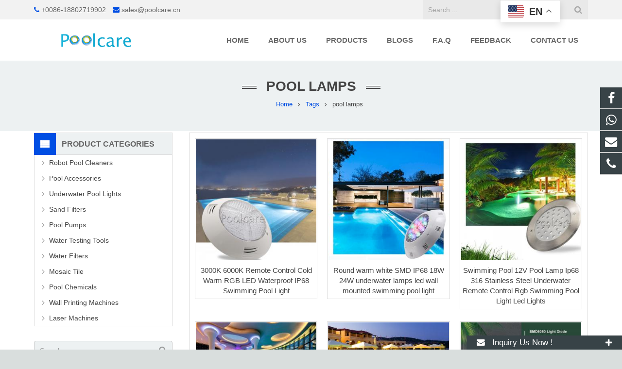

--- FILE ---
content_type: text/html; charset=utf-8
request_url: https://www.poolcare.cn/tags/pool+lamps.html
body_size: 11222
content:
<!DOCTYPE HTML>
<html lang="en">
<head>
<script charset="UTF-8" id="LA_COLLECT" src="//sdk.51.la/js-sdk-pro.min.js"></script>
<script>LA.init({id:"JyvAt4sGjktObPDj",ck:"JyvAt4sGjktObPDj"})</script>
<script language="JavaScript">
document.oncontextmenu=new Function("event.returnValue=false;");
document.onselectstart=new Function("event.returnValue=false;");
</script><meta charset="UTF-8">
<meta name="viewport" content="width=device-width, initial-scale=1, maximum-scale=1">
<title>pool lamps - Wuhan Aquaclear Technology Co.,Ltd.</title>
<meta name="keywords" content="pool lamps,Wuhan Aquaclear Technology Co.,Ltd." />
<meta name="description" content="pool lamps,Wuhan Aquaclear Technology Co.,Ltd." />
<link rel="shortcut icon" href="/Uploads/flash/649105dfe3994.ico" /><link rel="canonical" href="https://www.poolcare.cn/tags/pool+lamps.html" />
<link rel='stylesheet' id='us-base-css' href='/xiaoyucms/css/xiaoyuer.css' media='all' />

<script type="text/javascript">
			if (!/Android|webOS|iPhone|iPad|iPod|BlackBerry|IEMobile|Opera Mini/i.test(navigator.userAgent)) {
                var root = document.getElementsByTagName('html')[0] root.className += " no-touch";
            }
</script>

<style type="text/css" id="wp-custom-css">/* You can add your own CSS here. Click the help icon above to learn more. */ @media only screen and ( max-width: 768px ) { .extbkbox input, .extbkbox textarea{line-height: 2rem !important;height: 2rem !important; padding: 0 .8rem;} .extbkbox p{margin-bottom:1px !important;} }</style>

<!--首页Advatange变色-->
<style type="text/css" id="wp-custom-css">/* You can add your own CSS here. Click the help icon above to learn more. */ @media screen and (max-width: 767px) { td, th { padding: 2px !important;} } .homeadsun{padding:27px 37px;} .homeadsun:hover {background: #fff none repeat scroll 0 0;} .yb_conct{top:26% !important;}</style>
</head>
  
<body class="page-template-default page l-body header_hor header_inpos_top state_default" itemscope="itemscope" itemtype="https://schema.org/WebPage">
<div class="l-canvas sidebar_left type_wide titlebar_default">

<script charset="UTF-8" id="LA_COLLECT" src="//sdk.51.la/js-sdk-pro.min.js"></script>
<script>LA.init({id:"JyvAt4sGjktObPDj",ck:"JyvAt4sGjktObPDj"})</script><header class="l-header pos_fixed bg_solid shadow_thin" itemscope="itemscope" itemtype="https://schema.org/WPHeader">

<div class="l-subheader at_top">
<div class="l-subheader-h">
<div class="l-subheader-cell at_left">
<div class="w-html ush_html_2">
<div id="headeremail">
<p>
<i class="fa fa-phone"></i>
<a href="mailto:+0086-18802719902">+0086-18802719902</a>
<i class="fa fa-envelope"></i>
<a href="mailto:sales@poolcare.cn">sales@poolcare.cn</a></p>
</div>
</div>
</div>

<div class="l-subheader-cell at_center"></div>



<div class="l-subheader-cell at_right">
<div class="w-search layout_simple ush_search_1">
<div class="w-search-form">
<form class="w-search-form-h" autocomplete="off" action="/search/index.html" method="get">
<div class="w-search-form-field">
<input type="text" name="name" id="us_form_search_s" placeholder="Search ..." />
<span class="w-form-row-field-bar"></span>
</div>
<button class="w-search-form-btn" type="submit">
<span>Search</span></button>
<div class="w-search-close"></div>
</form>
</div>
<a class="w-search-open" href="javascript:void(0);"></a>
</div>
</div>
</div>
</div>

<div class="l-subheader at_middle">
<div class="l-subheader-h">
<div class="l-subheader-cell at_left">
<div class="w-img ush_image_1">
<div class="w-img-h">
<img class="for_default" data-original="/Uploads/flash/63e58ee80a67b.png" alt="Wuhan Aquaclear Technology Co.,Ltd." width="180" height="28"  />
</div>
</div>
</div>
<div class="l-subheader-cell at_center"></div>
<div class="l-subheader-cell at_right">
<nav class="w-nav type_desktop animation_height height_full ush_menu_1" itemscope="itemscope" itemtype="https://schema.org/SiteNavigationElement">
<a class="w-nav-control" href="javascript:void(0);"></a>
<ul class="w-nav-list level_1 hover_simple hidden">							
<style>
	.current-menu-item {
		border: 0px solid #00AB6C;
		background-color:#555555;
	}
</style>
<li class="menu-item menu-item-type-post_type menu-item-object-page page_item w-nav-item level_1 ">
	<a class="w-nav-anchor level_1  " href="/" title="Home"><span class="w-nav-title">Home</span><span class="w-nav-arrow"></span></a>
</li>
<li class="menu-item menu-item-type-post_type menu-item-object-page w-nav-item level_1 ">
			<a class="w-nav-anchor level_1" href=" /About-us.html" title="About us">
				<span class="w-nav-title">About us</span>
				<span class="w-nav-arrow"></span>
			</a>
		</li>

		
		<li class="menu-item menu-item-type-post_type menu-item-object-page menu-item-has-children w-nav-item level_1 ">
			<a class="w-nav-anchor level_1" href="/products.html" title="Products">
				<span class="w-nav-title">Products</span>
				<span class="w-nav-arrow"></span>
			</a>

			<ul class="w-nav-list level_2">

				<li class="menu-item menu-item-type-taxonomy menu-item-object-category w-nav-item level_2 ">
							<a class="w-nav-anchor level_2" href="/Robot-Pool-Cleaners.html" title="Robot Pool Cleaners">
								<span class="w-nav-title">Robot Pool Cleaners</span>
								<span class="w-nav-arrow"></span>
							</a>

												</li>							<li class="menu-item menu-item-type-taxonomy menu-item-object-category menu-item-has-children w-nav-item level_2 ">
								<a class="w-nav-anchor level_2" href="/Pool-accessories.html" title="Pool Accessories">
									<span class="w-nav-title">Pool Accessories</span>
									<span class="w-nav-arrow"></span>
								</a>

								<ul class="w-nav-list level_3">
									<li class="menu-item menu-item-type-taxonomy menu-item-object-category w-nav-item level_2 ">
											<a class="w-nav-anchor level_2" href="/Inflatable-swimming-pools.html" title="Inflatable swimming pools">
												<span class="w-nav-title">Inflatable swimming pools</span>
												<span class="w-nav-arrow"></span>
											</a>
										</li><li class="menu-item menu-item-type-taxonomy menu-item-object-category w-nav-item level_2 ">
											<a class="w-nav-anchor level_2" href="/Stainless-Steel-Pool-Ladders.html" title="Stainless Steel Pool Ladders">
												<span class="w-nav-title">Stainless Steel Pool Ladders</span>
												<span class="w-nav-arrow"></span>
											</a>
										</li><li class="menu-item menu-item-type-taxonomy menu-item-object-category w-nav-item level_2 ">
											<a class="w-nav-anchor level_2" href="/Pool-Brushes.html" title="Pool Brushes">
												<span class="w-nav-title">Pool Brushes</span>
												<span class="w-nav-arrow"></span>
											</a>
										</li><li class="menu-item menu-item-type-taxonomy menu-item-object-category w-nav-item level_2 ">
											<a class="w-nav-anchor level_2" href="/Floating-Chlorine-Tablet-Feeder.html" title="Floating Chlorine Tablet Feeder">
												<span class="w-nav-title">Floating Chlorine Tablet Feeder</span>
												<span class="w-nav-arrow"></span>
											</a>
										</li>								</ul>					</li><li class="menu-item menu-item-type-taxonomy menu-item-object-category w-nav-item level_2 ">
							<a class="w-nav-anchor level_2" href="/Pool-lamps.html" title="Underwater Pool Lights">
								<span class="w-nav-title">Underwater Pool Lights</span>
								<span class="w-nav-arrow"></span>
							</a>

												</li><li class="menu-item menu-item-type-taxonomy menu-item-object-category w-nav-item level_2 ">
							<a class="w-nav-anchor level_2" href="/Swimming-pool-pumps.html" title="Pool Pumps">
								<span class="w-nav-title">Pool Pumps</span>
								<span class="w-nav-arrow"></span>
							</a>

												</li><li class="menu-item menu-item-type-taxonomy menu-item-object-category w-nav-item level_2 ">
							<a class="w-nav-anchor level_2" href="/water-testing-strips.html" title="Water Testing Tools">
								<span class="w-nav-title">Water Testing Tools</span>
								<span class="w-nav-arrow"></span>
							</a>

												</li><li class="menu-item menu-item-type-taxonomy menu-item-object-category w-nav-item level_2 ">
							<a class="w-nav-anchor level_2" href="/Sand-filter.html" title="Sand Filters">
								<span class="w-nav-title">Sand Filters</span>
								<span class="w-nav-arrow"></span>
							</a>

												</li><li class="menu-item menu-item-type-taxonomy menu-item-object-category w-nav-item level_2 ">
							<a class="w-nav-anchor level_2" href="/Water-Filter.html" title="Water Filters">
								<span class="w-nav-title">Water Filters</span>
								<span class="w-nav-arrow"></span>
							</a>

												</li><li class="menu-item menu-item-type-taxonomy menu-item-object-category w-nav-item level_2 ">
							<a class="w-nav-anchor level_2" href="/Mosaic-Tile.html" title="Mosaic Tile">
								<span class="w-nav-title">Mosaic Tile</span>
								<span class="w-nav-arrow"></span>
							</a>

												</li>							<li class="menu-item menu-item-type-taxonomy menu-item-object-category menu-item-has-children w-nav-item level_2 ">
								<a class="w-nav-anchor level_2" href="/Pool-chemicals.html" title="Pool Chemicals">
									<span class="w-nav-title">Pool Chemicals</span>
									<span class="w-nav-arrow"></span>
								</a>

								<ul class="w-nav-list level_3">
									<li class="menu-item menu-item-type-taxonomy menu-item-object-category w-nav-item level_2 ">
											<a class="w-nav-anchor level_2" href="/Algaecide.html" title="Algaecide">
												<span class="w-nav-title">Algaecide</span>
												<span class="w-nav-arrow"></span>
											</a>
										</li><li class="menu-item menu-item-type-taxonomy menu-item-object-category w-nav-item level_2 ">
											<a class="w-nav-anchor level_2" href="/Flocculant.html" title="Flocculant">
												<span class="w-nav-title">Flocculant</span>
												<span class="w-nav-arrow"></span>
											</a>
										</li>								</ul>					</li><li class="menu-item menu-item-type-taxonomy menu-item-object-category w-nav-item level_2 ">
							<a class="w-nav-anchor level_2" href="/Wall-Printing-Machines.html" title="Wall Printing Machines">
								<span class="w-nav-title">Wall Printing Machines</span>
								<span class="w-nav-arrow"></span>
							</a>

												</li><li class="menu-item menu-item-type-taxonomy menu-item-object-category w-nav-item level_2 ">
							<a class="w-nav-anchor level_2" href="/Laser-Machines-and-Accessories.html" title="Laser Machines">
								<span class="w-nav-title">Laser Machines</span>
								<span class="w-nav-arrow"></span>
							</a>

												</li>			</ul>
			</li>
		<li class="menu-item menu-item-type-post_type menu-item-object-page menu-item-has-children w-nav-item level_1 ">
			<a class="w-nav-anchor level_1" href="/News.html" title="Blogs">
				<span class="w-nav-title">Blogs</span>
				<span class="w-nav-arrow"></span>
			</a>

			<ul class="w-nav-list level_2">

				<li class="menu-item menu-item-type-taxonomy menu-item-object-category w-nav-item level_2 ">
							<a class="w-nav-anchor level_2" href="/Company-news.html" title="Company news">
								<span class="w-nav-title">Company news</span>
								<span class="w-nav-arrow"></span>
							</a>

												</li><li class="menu-item menu-item-type-taxonomy menu-item-object-category w-nav-item level_2 ">
							<a class="w-nav-anchor level_2" href="/Industry-news.html" title="Industry-news">
								<span class="w-nav-title">Industry-news</span>
								<span class="w-nav-arrow"></span>
							</a>

												</li>			</ul>
			</li><li class="menu-item menu-item-type-post_type menu-item-object-page w-nav-item level_1 ">
			<a class="w-nav-anchor level_1" href="/Faq.html" title="F.A.Q">
				<span class="w-nav-title">F.A.Q</span>
				<span class="w-nav-arrow"></span>
			</a>
		</li>

		<li class="menu-item menu-item-type-post_type menu-item-object-page w-nav-item level_1 ">
			<a class="w-nav-anchor level_1" href="/ToFeedback/" title="Feedback">
				<span class="w-nav-title">Feedback</span>
				<span class="w-nav-arrow"></span>
			</a>
		</li>

		<li class="menu-item menu-item-type-post_type menu-item-object-page w-nav-item level_1 ">
			<a class="w-nav-anchor level_1" href="/Contact-us.html" title="Contact us">
				<span class="w-nav-title">Contact us</span>
				<span class="w-nav-arrow"></span>
			</a>
		</li>

		 
</ul>
<div class="w-nav-options hidden" onclick='return {&quot;mobileWidth&quot;:900,&quot;mobileBehavior&quot;:1}'></div>
</nav>

</div>
</div>
</div>
<div class="l-subheader at_bottom">
<div class="l-subheader-h">
<div class="l-subheader-cell at_left"></div>
<div class="l-subheader-cell at_center"></div>
<div class="l-subheader-cell at_right"></div>
</div>
</div>
<div class="l-subheader for_hidden hidden"></div>
</header>
<div class="l-titlebar size_large color_alternate">
<div class="l-titlebar-h">
<div class="l-titlebar-content">
<h1 itemprop="headline">pool lamps</h1></div>
<div class="g-breadcrumbs">

<ol itemscope itemtype="http://schema.org/BreadcrumbList">
  <li itemprop="itemListElement" itemscope
      itemtype="http://schema.org/ListItem">
    <a itemprop="item" href="/">
    <span itemprop="name">Home</span></a>
    <meta itemprop="position" content="1" />
  </li>
<span class="g-breadcrumbs-separator"></span>
  <li itemprop="itemListElement" itemscope
      itemtype="http://schema.org/ListItem">
    <a itemprop="item" href="/tags/">
    <span itemprop="name">Tags</span></a>
    <meta itemprop="position" content="2" />
  </li>
<span class="g-breadcrumbs-separator"></span>
  <li itemprop="itemListElement" itemscope
      itemtype="http://schema.org/ListItem">
    <span itemprop="name">pool lamps</span>
    <meta itemprop="position" content="3" />
  </li>
</ol>

</div>
</div>
</div>
<div class="l-main">
<div class="l-main-h i-cf">
<main class="l-content" itemprop="mainContentOfPage">
<section class="l-section">

<div class="l-section-h i-cf">
<div class="w-blog layout_classic type_grid cols_3" itemscope="itemscope" itemtype="https://schema.org/Blog">
<div class="w-blog-preloader">

<div class="g-preloader type_1"></div>

</div>

<div class="w-blog-list">
    <article class="w-blog-post a-big-class a-small-class-one post-47 post type-post status-publish format-standard has-post-thumbnail hentry category-a-big-class category-a-small-class-one tag-four-images" data-id="47" data-categories="a-big-class,a-small-class-one">

        <div class="w-blog-post-h animate_fade d0 animate_start">

          <div class="w-blog-post-preview">

            <a href="/3000K-6000K-Remote-Control-Cold-Warm-RGB-LED-Waterproof-IP68-Swimming-Pool-Light-p.html" title="3000K 6000K Remote Control Cold Warm RGB LED Waterproof IP68 Swimming Pool Light">

            <img width="700" height="700" data-original="/Uploads/pro/Waterproof-RGB-LED-Swimming-Pool-Light.57.1.jpg" alt="3000K 6000K Remote Control Cold Warm RGB LED Waterproof IP68 Swimming Pool Light" class="attachment-post-thumbnail size-post-thumbnail wp-post-image">

            <div class="ovrlyT"></div>

            <div class="ovrlyB"></div>

            </a>

            <div class="buttons">

            <a href="/3000K-6000K-Remote-Control-Cold-Warm-RGB-LED-Waterproof-IP68-Swimming-Pool-Light-p.html" title="3000K 6000K Remote Control Cold Warm RGB LED Waterproof IP68 Swimming Pool Light" class="fa fa-link"></a>

            </div>

          </div>

          <div class="w-blog-post-body">

          <h2 class="w-blog-post-title">

          <a class="entry-title" rel="bookmark" href="/3000K-6000K-Remote-Control-Cold-Warm-RGB-LED-Waterproof-IP68-Swimming-Pool-Light-p.html" title="3000K 6000K Remote Control Cold Warm RGB LED Waterproof IP68 Swimming Pool Light">3000K 6000K Remote Control Cold Warm RGB LED Waterproof IP68 Swimming Pool Light</a></h2>

          </div>

        </div>
      </article><article class="w-blog-post a-big-class a-small-class-one post-47 post type-post status-publish format-standard has-post-thumbnail hentry category-a-big-class category-a-small-class-one tag-four-images" data-id="47" data-categories="a-big-class,a-small-class-one">

        <div class="w-blog-post-h animate_fade d0 animate_start">

          <div class="w-blog-post-preview">

            <a href="/Round-warm-white-SMD-IP68-18W-24W-underwater-lamps-led-wall-mounted-swimming-pool-light-p.html" title="Round warm white SMD IP68 18W 24W underwater lamps led wall mounted swimming pool light">

            <img width="700" height="700" data-original="/Uploads/pro/Waterproof-SMD-LED-Swimming-Pool-Light.56.1.jpg" alt="Round warm white SMD IP68 18W 24W underwater lamps led wall mounted swimming pool light" class="attachment-post-thumbnail size-post-thumbnail wp-post-image">

            <div class="ovrlyT"></div>

            <div class="ovrlyB"></div>

            </a>

            <div class="buttons">

            <a href="/Round-warm-white-SMD-IP68-18W-24W-underwater-lamps-led-wall-mounted-swimming-pool-light-p.html" title="Round warm white SMD IP68 18W 24W underwater lamps led wall mounted swimming pool light" class="fa fa-link"></a>

            </div>

          </div>

          <div class="w-blog-post-body">

          <h2 class="w-blog-post-title">

          <a class="entry-title" rel="bookmark" href="/Round-warm-white-SMD-IP68-18W-24W-underwater-lamps-led-wall-mounted-swimming-pool-light-p.html" title="Round warm white SMD IP68 18W 24W underwater lamps led wall mounted swimming pool light">Round warm white SMD IP68 18W 24W underwater lamps led wall mounted swimming pool light</a></h2>

          </div>

        </div>
      </article><article class="w-blog-post a-big-class a-small-class-one post-47 post type-post status-publish format-standard has-post-thumbnail hentry category-a-big-class category-a-small-class-one tag-four-images" data-id="47" data-categories="a-big-class,a-small-class-one">

        <div class="w-blog-post-h animate_fade d0 animate_start">

          <div class="w-blog-post-preview">

            <a href="/316-Stainless-Steel-Underwater-Remote-Control-Pool-Lamp-p.html" title="Swimming Pool 12V Pool Lamp Ip68 316 Stainless Steel Underwater Remote Control Rgb Swimming Pool Light Led Lights">

            <img width="700" height="700" data-original="/Uploads/pro/316-Stainless-Steel-LED-Swimming-Pool-Light.50.1.jpg" alt="Swimming Pool 12V Pool Lamp Ip68 316 Stainless Steel Underwater Remote Control Rgb Swimming Pool Light Led Lights" class="attachment-post-thumbnail size-post-thumbnail wp-post-image">

            <div class="ovrlyT"></div>

            <div class="ovrlyB"></div>

            </a>

            <div class="buttons">

            <a href="/316-Stainless-Steel-Underwater-Remote-Control-Pool-Lamp-p.html" title="Swimming Pool 12V Pool Lamp Ip68 316 Stainless Steel Underwater Remote Control Rgb Swimming Pool Light Led Lights" class="fa fa-link"></a>

            </div>

          </div>

          <div class="w-blog-post-body">

          <h2 class="w-blog-post-title">

          <a class="entry-title" rel="bookmark" href="/316-Stainless-Steel-Underwater-Remote-Control-Pool-Lamp-p.html" title="Swimming Pool 12V Pool Lamp Ip68 316 Stainless Steel Underwater Remote Control Rgb Swimming Pool Light Led Lights">Swimming Pool 12V Pool Lamp Ip68 316 Stainless Steel Underwater Remote Control Rgb Swimming Pool Light Led Lights</a></h2>

          </div>

        </div>
      </article><article class="w-blog-post a-big-class a-small-class-one post-47 post type-post status-publish format-standard has-post-thumbnail hentry category-a-big-class category-a-small-class-one tag-four-images" data-id="47" data-categories="a-big-class,a-small-class-one">

        <div class="w-blog-post-h animate_fade d0 animate_start">

          <div class="w-blog-post-preview">

            <a href="/Water-proof-pool-light-p.html" title="ABS material IP68 waterproof 24w swimming pool lighting decorative RGB led pool lamps">

            <img width="700" height="700" data-original="/Uploads/pro/Waterproof-LED-Swimming-Pool-Light.48.1.jpg" alt="ABS material IP68 waterproof 24w swimming pool lighting decorative RGB led pool lamps" class="attachment-post-thumbnail size-post-thumbnail wp-post-image">

            <div class="ovrlyT"></div>

            <div class="ovrlyB"></div>

            </a>

            <div class="buttons">

            <a href="/Water-proof-pool-light-p.html" title="ABS material IP68 waterproof 24w swimming pool lighting decorative RGB led pool lamps" class="fa fa-link"></a>

            </div>

          </div>

          <div class="w-blog-post-body">

          <h2 class="w-blog-post-title">

          <a class="entry-title" rel="bookmark" href="/Water-proof-pool-light-p.html" title="ABS material IP68 waterproof 24w swimming pool lighting decorative RGB led pool lamps">ABS material IP68 waterproof 24w swimming pool lighting decorative RGB led pool lamps</a></h2>

          </div>

        </div>
      </article><article class="w-blog-post a-big-class a-small-class-one post-47 post type-post status-publish format-standard has-post-thumbnail hentry category-a-big-class category-a-small-class-one tag-four-images" data-id="47" data-categories="a-big-class,a-small-class-one">

        <div class="w-blog-post-h animate_fade d0 animate_start">

          <div class="w-blog-post-preview">

            <a href="/Waterproof-LED-Swimming-Pool-Light-p.html" title="High Power Waterproof LED Underwater Swimming Pool Lights">

            <img width="700" height="700" data-original="/Uploads/pro/Waterproof-LED-Swimming-Pool-Light.26.1.jpg" alt="High Power Waterproof LED Underwater Swimming Pool Lights" class="attachment-post-thumbnail size-post-thumbnail wp-post-image">

            <div class="ovrlyT"></div>

            <div class="ovrlyB"></div>

            </a>

            <div class="buttons">

            <a href="/Waterproof-LED-Swimming-Pool-Light-p.html" title="High Power Waterproof LED Underwater Swimming Pool Lights" class="fa fa-link"></a>

            </div>

          </div>

          <div class="w-blog-post-body">

          <h2 class="w-blog-post-title">

          <a class="entry-title" rel="bookmark" href="/Waterproof-LED-Swimming-Pool-Light-p.html" title="High Power Waterproof LED Underwater Swimming Pool Lights">High Power Waterproof LED Underwater Swimming Pool Lights</a></h2>

          </div>

        </div>
      </article><article class="w-blog-post a-big-class a-small-class-one post-47 post type-post status-publish format-standard has-post-thumbnail hentry category-a-big-class category-a-small-class-one tag-four-images" data-id="47" data-categories="a-big-class,a-small-class-one">

        <div class="w-blog-post-h animate_fade d0 animate_start">

          <div class="w-blog-post-preview">

            <a href="/12Volt-Input-IP68-waterproof-Underwater-Swimming-pool-led-lights-p.html" title="12Volt Input IP68 waterproof Underwater Swimming pool led lights">

            <img width="700" height="700" data-original="/Uploads/pro/Waterproof-LED-Swimming-Pool-Light.37.1.jpg" alt="12Volt Input IP68 waterproof Underwater Swimming pool led lights" class="attachment-post-thumbnail size-post-thumbnail wp-post-image">

            <div class="ovrlyT"></div>

            <div class="ovrlyB"></div>

            </a>

            <div class="buttons">

            <a href="/12Volt-Input-IP68-waterproof-Underwater-Swimming-pool-led-lights-p.html" title="12Volt Input IP68 waterproof Underwater Swimming pool led lights" class="fa fa-link"></a>

            </div>

          </div>

          <div class="w-blog-post-body">

          <h2 class="w-blog-post-title">

          <a class="entry-title" rel="bookmark" href="/12Volt-Input-IP68-waterproof-Underwater-Swimming-pool-led-lights-p.html" title="12Volt Input IP68 waterproof Underwater Swimming pool led lights">12Volt Input IP68 waterproof Underwater Swimming pool led lights</a></h2>

          </div>

        </div>
      </article>  </div>

<div class="g-pagination">

<nav class="navigation pagination" role="navigation">

<div class="nav-links">

          

</div>

</nav>

</div> 

</div>

</div>

</section>
</main>
<aside class="l-sidebar at_left default_sidebar" itemscope="itemscope" itemtype="https://schema.org/WPSideBar">
<div id="categories-2" class="widget widget_categories">
<h3 class="widgettitle">Product Categories</h3>
<ul>
	<!--//没有分类<li class="cat-item">
		<ul class="children">-->
						<li class="cat-item">			<a href="/Robot-Pool-Cleaners.html">Robot Pool Cleaners</a>
					</li>				<li class="cat-item">			<a href="/Pool-accessories.html">Pool Accessories</a>
			<ul class="children">
										<li class="cat-item">							<a href="/Inflatable-swimming-pools.html">Inflatable swimming pools</a>
						</li>						<li class="cat-item">							<a href="/Stainless-Steel-Pool-Ladders.html">Stainless Steel Pool Ladders</a>
						</li>						<li class="cat-item">							<a href="/Pool-Brushes.html">Pool Brushes</a>
						</li>						<li class="cat-item">							<a href="/Floating-Chlorine-Tablet-Feeder.html">Floating Chlorine Tablet Feeder</a>
						</li>			</ul>		</li>				<li class="cat-item">			<a href="/Pool-lamps.html">Underwater Pool Lights</a>
					</li>				<li class="cat-item">			<a href="/Sand-filter.html">Sand Filters</a>
					</li>				<li class="cat-item">			<a href="/Swimming-pool-pumps.html">Pool Pumps</a>
					</li>				<li class="cat-item">			<a href="/water-testing-strips.html">Water Testing Tools</a>
					</li>				<li class="cat-item">			<a href="/Water-Filter.html">Water Filters</a>
					</li>				<li class="cat-item">			<a href="/Mosaic-Tile.html">Mosaic Tile</a>
					</li>				<li class="cat-item">			<a href="/Pool-chemicals.html">Pool Chemicals</a>
			<ul class="children">
										<li class="cat-item">							<a href="/Algaecide.html">Algaecide</a>
						</li>						<li class="cat-item">							<a href="/Flocculant.html">Flocculant</a>
						</li>			</ul>		</li>				<li class="cat-item">			<a href="/Wall-Printing-Machines.html">Wall Printing Machines</a>
					</li>				<li class="cat-item">			<a href="/Laser-Machines-and-Accessories.html">Laser Machines</a>
					</li>		<!--//没有分类</ul>
	//没有分类</li>--></ul>
</div>

<div id="search-2" class="widget widget_search">
<div class="w-form for_search" id="us_form_1">
<form class="w-form-h" autocomplete="off" action="/search/index.html" method="get">
<div class="w-form-row for_s">
<div class="w-form-row-label">
<label for="us_form_1_s"></label>
</div>
<div class="w-form-row-field">
<input type="text" name="name" id="us_form_1_s" value="" placeholder="Search ..." />
<span class="w-form-row-field-bar"></span>
</div>
<div class="w-form-row-state"></div>
</div>
<div class="w-form-row for_submit">
<div class="w-form-row-field">
<button class="w-btn" type="submit">
<span class="g-preloader type_1"></span>
<span class="w-btn-label">Search</span></button>
</div>
</div>
<div class="w-form-message"></div>
</form>
</div>
</div>
<div id="tag_cloud-2" class="widget widget_tag_cloud">
<h3 class="widgettitle">Links</h3>
<div class="tagcloud">
<a href="www.aliexpress.com/store/1102681535" target="_blank" >Poolcare Online Store</a><a href="https://www.aquaclear.com.cn/" target="_blank" >Pool Chemicals</a><a href="https://www.poolcare.cn/products.html" target="_blank" >Products</a><a href="https://www.poolcare.cn/ToFeedback/" target="_blank" >Inquiry</a></div> 
</div>

<div id="text-3" class="widget widget_text">
<div class="textwidget">
<div class="sidebaremg">
</div>
</div>
</div>
</aside>
</div>
</div>
</div>
<!--底部-->
<footer class="l-footer layout_compact" itemscope="itemscope" itemtype="https://schema.org/WPFooter">
<section class="l-section wpb_row height_small color_footer-top">
<div class="l-section-h i-cf">
<div class="g-cols type_default valign_top">
<div class="vc_col-sm-3 wpb_column vc_column_container animate_afb d0">
<div class="vc_column-inner">
<div class="wpb_wrapper">
<div class="wpb_text_column ">
<div class="wpb_wrapper">
<h4><span class="colored">Latest</span>Post</h4>
<ul style="margin:0px;" class="postsunlons">
<li style="padding:4px 0 0 0;">
<div class="imgsunpost">
<a href=" /How-to-choose-a-swimming-pool-water-pump-n.html" title="How to choose a swimming pool water pump?">
                        <img class="lazy" data-original="/Uploads/news/644b27115fb72.jpg" alt="How to choose a swimming pool water pump?">
						

</a>
</div>
<div class="infosunpost">
<div style="font-weight: 300; font-size: 14px; color: #444; margin:-4px 0 0 0;">
<a href="/How-to-choose-a-swimming-pool-water-pump-n.html" title="How to choose a swimming pool water pump?">How to choose a swimming pool water pump</a></div>
<time class="sunlonsdate">2023-04-28</time></div>
<div class="clear"></div>
</li><li style="padding:4px 0 0 0;">
<div class="imgsunpost">
<a href="/water-quality-testing-tools-n.html" title="Instructions of commonly used water quality testing tools">
                        <img class="lazy" data-original="/Uploads/news/643372ba48032.jpg" alt="Instructions of commonly used water quality testing tools">
						

</a>
</div>
<div class="infosunpost">
<div style="font-weight: 300; font-size: 14px; color: #444; margin:-4px 0 0 0;">
<a href="/water-quality-testing-tools-n.html" title="Instructions of commonly used water quality testing tools">Instructions of commonly used water qual</a></div>
<time class="sunlonsdate">2023-04-10</time></div>
<div class="clear"></div>
</li><li style="padding:4px 0 0 0;">
<div class="imgsunpost">
<a href="/How-to-use-the-pool-chemical-dispenser-n.html" title="How to use the Pool Chlorine Feeder?">
                        <img class="lazy" data-original="/Uploads/news/64225bda7df3f.jpg" alt="How to use the Pool Chlorine Feeder?">
						

</a>
</div>
<div class="infosunpost">
<div style="font-weight: 300; font-size: 14px; color: #444; margin:-4px 0 0 0;">
<a href="/How-to-use-the-pool-chemical-dispenser-n.html" title="How to use the Pool Chlorine Feeder?">How to use the Pool Chlorine Feeder?</a></div>
<time class="sunlonsdate">2023-03-28</time></div>
<div class="clear"></div>
</li>     
</ul>
</div>
</div>
</div>
</div>
</div>
<div class="vc_col-sm-3 wpb_column vc_column_container animate_afb d1">
<div class="vc_column-inner">
<div class="wpb_wrapper">
<div class="wpb_text_column ">
<div class="wpb_wrapper">
<h4>Feedback</h4>
</div>
</div>
<script>function checkInquiryc(){if (document.Inquiryc.name.value==''){alert('Please put the name!');document.Inquiryc.name.focus
         return false}if (document.Inquiryc.email.value==''){alert('Please put the email address!');document.Inquiryc.email.focus
         return false}var Mail = document.Inquiryc.email.value;if(Mail.indexOf('@',0) == -1 || Mail.indexOf('.',0) == -1){alert('Please put the correct e-mail address！');document.Inquiryc.email.focus();return false}}</script> 
<form action="/?m=Feedbacks&amp;a=check2" method="post" id="ryansa_contact_formsunlons" onSubmit="return checkInquiryc();" name="Inquiryc" >
<input type="text" style="height: 40px; max-width:95%; background-color: #f1f1f1; color: #444; margin-bottom:8px;" name="name" placeholder="*Name"  />
<input type="email" style="height: 40px; max-width:95%; background-color: #f1f1f1; color: #444; margin-bottom:8px;" name="email" placeholder="*Email" />
<input type="text" style="height: 40px; max-width:95%; background-color: #f1f1f1; color: #444; margin-bottom:8px;" name="tel" placeholder="*tel" />
<textarea style="height: 90px; max-width:95%; background-color: #f1f1f1; color: #444; margin-bottom:8px;" name="contents" placeholder="*Message" ></textarea>
<input type="submit" id="subjectsun" value="Submit" />
<!--<button class="btn btn-danger page-btn" type="submit" name="button" value="Send" style="">Send</button>-->
</form>
</div>
</div>
</div>
<div class="vc_col-sm-3 wpb_column vc_column_container animate_afb d1">
<div class="vc_column-inner">
<div class="wpb_wrapper">
<div class="wpb_text_column ">
<div class="wpb_wrapper">
<h4>Contact Us</h4>
<p><i class="fa fa-whatsapp"></i>
<a href="whatsapp://send?text=Hello&phone=+86 188 0271 9902&abid=+86 188 0271 9902" target="_blank" rel="nofollow"> +86 188 0271 9902</a></p><p><i class="fa fa-phone"></i> <a href="tel:+0086-18802719902" target="_blank" rel="nofollow">+0086-18802719902</a></p><p><i class="fa fa-envelope"></i>
<a href="mailto:sales@poolcare.cn" target="_blank" rel="nofollow">sales@poolcare.cn</a></p><p><i class="fa fa-map-marker"></i> Liming Mechanical and Electrical Industrial Park, Canglongdao Island Office, Jiangxia District, Wuhan, China P.R.430200</p></div>
</div>
</div>
</div>
</div>
<div class="vc_col-sm-3 wpb_column vc_column_container animate_afb d2">
<div class="vc_column-inner">
<div class="wpb_wrapper">
<div class="wpb_text_column ">
<div class="wpb_wrapper">
<h4>MOBILE WEBSITE</h4>
<div class="footerrq">
<p>
<img data-original="/Uploads/flash/63f6c837572fa.png" alt="" width="280" height="280" class="alignnone size-full wp-image-243" /></p>
</div>
</div>
</div>
</div>
</div>
</div>
</div>
</div>

</section>
<section class="l-section wpb_row height_small color_footer-bottom"><div class="l-section-h i-cf"><div class="g-cols type_default valign_top"><div class="vc_col-sm-12 wpb_column vc_column_container"><div class="vc_column-inner"><div class="wpb_wrapper"><div class="wpb_text_column "><div class="wpb_wrapper"><div style="text-align: center;"><p>Copyright © 2013-2023 Wuhan AquaClear Technology Co.,Ltd All Rights Reserved. <script charset="UTF-8" id="LA_COLLECT" src="//sdk.51.la/js-sdk-pro.min.js"></script>
<script>LA.init({id:"JyvAt4sGjktObPDj",ck:"JyvAt4sGjktObPDj"})</script></p></div></div></div></div></div></div></div></div></section>

<style>
body,ul,li,span,th,td{
	margin: 0 auto;
	padding: 0;
	border: 0;
	outline: 0
}

.mobi-bar {
	width: 100%;
	font-size: 1em;
	text-align: center;
	background: #222;
	display: none;
	overflow: hidden;
	position: fixed;
	bottom: 0;
	left: 0;
	z-index: 9999
}

.mobi-bar li {
	width: 25%;
	display: table-cell
}

.mobi-bar li span {
	font-style: normal;
	display: block;
	clear: both
}

.mobi-bar li a {
	padding: 5px 0 0;
	border-left: 1px solid #2a2a2a;
	border-right: 1px solid #111;
	color: #eee;
	display: block
}

.mobi-bar li a:active,.mobi-bar li a:hover {
	background-color: #222;
	text-decoration: none
}

.mobi-bar li:first-child a {
	border-left: 0
}

.mobi-bar li:last-child a {
	border-right: 0
}

@media only screen and (max-width:768px) {
	.mobi-bar {
		display: table;
		text-align: center
	}
}

</style>
<ul class="mobi-bar">
<li>
<a href="skype:?chat" target="_blank" rel="nofollow">

<svg t="1580969605692" class="icon" viewBox="0 0 1024 1024" version="1.1" xmlns="http://www.w3.org/2000/svg" p-id="13487" width="20" height="20"><path d="M936.8 588.114286c4.685714-25.714286 7.2-52 7.2-78.285715 0-58.285714-11.428571-114.857143-33.942857-168-21.714286-51.428571-52.914286-97.6-92.571429-137.257142a429.474286 429.474286 0 0 0-137.257143-92.457143c-53.257143-22.514286-109.714286-33.942857-168-33.942857-27.428571 0-54.971429 2.628571-81.714285 7.771428A257.257143 257.257143 0 0 0 310.4 56c-68.228571 0-132.457143 26.628571-180.685714 74.857143A254 254 0 0 0 54.857143 311.542857c0 43.428571 11.2 86.171429 32.114286 123.885714-4.228571 24.457143-6.514286 49.485714-6.514286 74.4 0 58.285714 11.428571 114.857143 33.942857 168 21.714286 51.428571 52.8 97.6 92.457143 137.257143 39.657143 39.657143 85.828571 70.742857 137.257143 92.457143 53.257143 22.514286 109.714286 33.942857 168 33.942857 25.371429 0 50.742857-2.285714 75.657143-6.742857 38.285714 21.6 81.485714 33.142857 125.714285 33.142857 68.228571 0 132.457143-26.514286 180.685715-74.857143 48.342857-48.228571 74.857143-112.457143 74.857142-180.685714 0.114286-43.428571-11.085714-86.285714-32.228571-124.228571z m-422.857143 186.171428c-153.371429 0-221.942857-75.428571-221.942857-131.885714 0-29.028571 21.371429-49.257143 50.857143-49.257143 65.6 0 48.685714 94.285714 171.085714 94.285714 62.742857 0 97.371429-34.057143 97.371429-68.914285 0-20.914286-10.285714-44.228571-51.657143-54.4l-136.457143-34.057143c-109.828571-27.542857-129.828571-86.971429-129.828571-142.742857 0-115.885714 109.142857-159.428571 211.657142-159.428572 94.4 0 205.714286 52.228571 205.714286 121.714286 0 29.828571-25.828571 47.085714-55.314286 47.085714-56 0-45.714286-77.485714-158.514285-77.485714-56 0-86.971429 25.371429-86.971429 61.6s44.228571 47.771429 82.628572 56.571429l101.028571 22.4c110.628571 24.685714 138.628571 89.257143 138.628571 150.057142 0 94.057143-72.342857 164.457143-218.285714 164.457143z" p-id="13488" fill="#ffffff"></path></svg>
<span>Skype.</span></a>
</li>

<li>
<a href="mailto:sales@poolcare.cn" target="_blank" rel="nofollow">
<svg t="1580968004800" class="icon" viewBox="0 0 1365 1024" version="1.1" xmlns="http://www.w3.org/2000/svg" p-id="10901" width="20" height="20"><path d="M1359.35 962.136l-408.149-474.71 408.625-423.363c2.912 8.736 4.933 17.888 4.933 27.515v841.616c0 10.163-2.199 19.79-5.408 28.942zM817.727 483.564L682.41 589.524l-134.9-105.722-68.521-53.604L67.926 4.933C76.424 2.496 85.219 0.773 94.49 0.773h1175.957c9.27 0 18.007 1.723 26.505 4.16L886.128 429.9l-68.402 53.663zM5.586 962.136a85.635 85.635 0 0 1-5.408-28.942V91.578c0-9.627 2.02-18.779 4.933-27.515l408.863 423.542L5.586 962.135zM682.41 697.92L882.74 541.03l413.142 479.107a94.728 94.728 0 0 1-25.435 3.863H94.49c-8.855 0-17.293-1.605-25.435-3.803l413.38-478.929L682.409 697.92z" p-id="10902" fill="#ffffff"></path></svg>
<span>E-mail</span></a>
</li>

<li>
<a href="https://api.whatsapp.com/send?phone=+86 188 0271 9902" target="_blank" rel="nofollow">
<svg t="1580968043481" class="icon" viewBox="0 0 1024 1024" version="1.1" xmlns="http://www.w3.org/2000/svg" p-id="11738" width="20" height="20"><path d="M511.872427 0h0.256C794.45376 0 1024.000427 229.674667 1024.000427 512s-229.589333 512-511.872 512c-104.106667 0-200.704-31.018667-281.6-84.565333L33.707093 1002.325333l63.786667-190.250666A508.245333 508.245333 0 0 1 0.000427 512C0.000427 229.674667 229.58976 0 511.872427 0zM365.39776 281.429333c-9.770667-23.338667-17.194667-24.234667-32-24.832A285.525333 285.525333 0 0 0 316.50176 256c-19.285333 0-39.424 5.632-51.626667 18.048C250.155093 289.109333 213.33376 324.266667 213.33376 396.501333c0 72.149333 52.778667 141.952 59.861333 151.722667 7.424 9.728 102.912 160 251.093334 221.226667 115.925333 47.914667 150.314667 43.477333 176.725333 37.845333 38.528-8.277333 86.826667-36.693333 98.986667-70.954667 12.16-34.346667 12.16-63.616 8.618666-69.845333-3.584-6.186667-13.354667-9.728-28.16-17.152-14.848-7.381333-86.869333-42.88-100.522666-47.616-13.354667-4.992-26.069333-3.242667-36.138667 10.965333-14.250667 19.797333-28.16 39.936-39.466667 52.053334-8.874667 9.472-23.424 10.666667-35.541333 5.632-16.298667-6.826667-61.952-22.784-118.314667-72.789334-43.562667-38.741333-73.216-86.954667-81.792-101.418666-8.618667-14.805333-0.896-23.381333 5.930667-31.36 7.381333-9.173333 14.506667-15.658667 21.930667-24.234667 7.424-8.576 11.52-13.013333 16.298666-23.082667 5.034667-9.770667 1.493333-19.84-2.090666-27.221333-3.541333-7.381333-33.194667-79.573333-45.354667-108.8z" fill="#ffffff" p-id="11739"></path></svg>
<span>Whatsapp</span></a>
</li>
<li>
<a href="/ToInquiry/" target="_blank" rel="nofollow">
<svg t="1580968083638" class="icon" viewBox="0 0 1024 1024" version="1.1" xmlns="http://www.w3.org/2000/svg" p-id="12649" width="20" height="20"><path d="M800.941 406.572a363.67 363.67 0 0 1-2.763 25.749C776.735 580.909 658.932 688.77 518.094 688.77H472.22l-8.406 8.764c31.631 58.692 90.435 97.028 156.53 97.028h45.593l90.226 94.185a30.17 30.17 0 0 0 21.808 9.327c3.777 0 7.586-0.71 11.257-2.186 11.43-4.57 18.909-15.668 18.909-27.981v-76.995c83.988-17.422 146.168-96.328 146.168-191.625 0-97.472-66.654-178.233-153.365-192.715z" fill="#ffffff" p-id="12650"></path><path d="M755.185 426.126c2.1-14.6 3.112-27.722 3.112-40.17 0-142.983-107.756-259.337-240.202-259.337h-207.53c-132.46 0-240.221 116.354-240.221 259.338 0 128.374 84.829 234.279 198.528 255.466v109.324a35.16 35.16 0 0 0 22.053 32.62c4.262 1.699 8.685 2.546 13.072 2.546 9.436 0 18.65-3.803 25.412-10.857l124.25-129.748h64.436c119.042 0.001 218.742-92.174 237.09-219.182zM243.792 305.801h337.615c9.438 0 17.13 8.124 17.13 18.106 0 9.986-7.692 18.096-17.13 18.096H243.792c-9.455 0-17.139-8.11-17.139-18.096 0-9.982 7.683-18.106 17.139-18.106z m202.705 167.99H243.792c-9.455 0-17.139-8.105-17.139-18.075 0-10.007 7.684-18.13 17.139-18.13h202.705c9.436 0 17.144 8.123 17.144 18.13 0 9.97-7.708 18.074-17.144 18.074z" fill="#ffffff" p-id="12651"></path></svg>
<span>Inquiry</span></a>
</li>
</ul>

<style type="text/css" id="gtranslate">
@media screen and (max-width: 480px) { 
#gt_float_wrapper{
	top:auto !important;
	position: fixed !important;
    top: 1px !important; /*距顶部距离*/
	/*bottom: 1px !important;距底部距离*/
    left: auto !important;
    z-index: 999999 !important;
	right:30% !important;
}
} 

@media screen and ( min-width: 768px ) { 
#gt_float_wrapper{
	top:auto !important;
	position: fixed !important;
    top: 1px !important; /*距顶部距离*/
	/*bottom: 1px !important;距底部距离*/
    left: auto !important;
    z-index: 999999 !important;
	right:10% !important;
}
} 

</style>

<div class="gtranslate_wrapper"></div>
<script>window.gtranslateSettings = {"default_language":"en","native_language_names":true,"detect_browser_language":true,"languages":["en","es","ru","ar","it","ko","ja","fr","hi","de","pt","sv","no","da","fi","pl"],"wrapper_selector":".gtranslate_wrapper","switcher_horizontal_position":"left","switcher_vertical_position":"bottom","alt_flags":{"en":"usa","pt":"brazil","es":"mexico","fr":"quebec"}}</script>
<script src="/xiaoyucms/js/float.js" defer></script>
<div class="extbkbox">
<div class="w-tabs layout_default accordion type_togglable title_left icon_plus iconpos_right ">
<div class="w-tabs-list items_1">
<div class="w-tabs-list-h">
<div class="w-tabs-item with_icon">
<div class="w-tabs-item-h">
<i class="fa fa-envelope"></i>
<span class="w-tabs-item-title">Inquiry Us Now !</span></div>
</div>
</div>
</div>
<div class="w-tabs-sections">
<div class="w-tabs-sections-h">
<div class="w-tabs-section color_custom with_icon" style="background-color: #384347;color: #ffffff;">
<div class="w-tabs-section-header">
<div class="w-tabs-section-header-h">
<i class="fa fa-envelope"></i>
<h5 class="w-tabs-section-title">Inquiry Us Now !</h5>
<div class="w-tabs-section-control"></div>
</div>
</div>
<div class="w-tabs-section-content">
<div class="w-tabs-section-content-h i-cf">

<script language="javascript" type="text/javascript">function checkInquirya(){if (document.Inquirya.product.value==''){alert('Please put the order product!');document.Inquirya.title.focus
         return false}if (document.Inquirya.name.value==''){alert('Please put the name!');document.Inquirya.name.focus
         return false}if (document.Inquirya.email.value==''){alert('Please put the email address!');document.Inquirya.email.focus
         return false}var Mail = document.Inquirya.email.value;if(Mail.indexOf('@',0) == -1 || Mail.indexOf('.',0) == -1){alert('Please put the correct e-mail address！');document.Inquirya.email.focus();return false}}</script>  
			  
<form action="/?m=Inquirys&a=check" method="post"  onSubmit="return checkInquirya();" name="Inquirya">					
<p style="display:none"><label>Quantity：</label><input type="number" tabindex="1" size="22" value="" id="author" name="num"></p>
<p style="display:none"><label>Company Name：</label><input type="text" tabindex="1" size="22" value="" id="author" name="company"></p>
<p style="display:none"><label>Add：</label><input type="text" tabindex="1" size="22" value="" id="author" name="add"></p>
<p style="display:none"><label>Tel：</label><input type="text" tabindex="1" size="22" value="" id="author" name="tel"></p>
<p style="display:none"><label>Fax：</label><input type="text" tabindex="1" size="22" value="" id="author" name="fax"></p>
						
<p><label>Your Name <span style=" color:#FF0000; font-size:18px;">*</span></label></label><input type="text" name="name" id="contact-name" value="" placeholder="required" /></p>
<p><label>Your Email <span style=" color:#FF0000; font-size:18px;">*</span></label></label><input type="text" name="email" id="email" value="" placeholder="required"/></p>
<p><label>Subject <span style=" color:#FF0000; font-size:18px;">*</span></label></label><input type="text" name="product" id="subject" value="" /></p>
<input type="hidden" name="pid" value="37">
<input type="hidden" name="device" value="0"/>
<p><label>Your Message <span style=" color:#FF0000; font-size:18px;">*</span></label></label><textarea cols="40" rows="6" name="contents" id="comment" placeholder="required"></textarea></p>
<p><input type="submit" name="submit" value=" Send " /></p>
</form>
</div>
</div>
</div>
</div>
</div>
</div>
</div><p id="web_share"></p>
<script>if (/Android|webOS|iPhone|iPad|iPod|BlackBerry|IEMobile|Opera Mini/i.test(navigator.userAgent)) {
var web_share = document.getElementById('web_share');web_share.remove();}</script>
<div class="online">
<div class="yb_conct" style="position:relative;">
<a href="https://www.facebook.com/PoolCareChina" target="_blank" rel="nofollow">
<span class="yb_bar fa fa-facebook fa-2x" title="facebook"></span><a href="https://api.whatsapp.com/send?phone=+86 188 0271 9902" target="_blank" rel="nofollow">
<span class="yb_bar fa fa-whatsapp fa-2x" title="whatsapp"></span>
</a><a href="mailto:sales@poolcare.cn" target="_blank" rel="nofollow">
<span class="yb_bar fa fa-envelope fa-2x" title="Email"></span>
</a><a href="tel:+0086-18802719902" target="_blank" rel="nofollow">
<span class="yb_bar fa fa-phone fa-2x" title="Call us"></span>
</a></div>

<a href="javascript:;" rel="nofollow" id="scrollUp"></a>
</div>

</footer>
    <a class="w-header-show" href="javascript:void(0);"></a>
    <a class="w-toplink" href="#" title="Back to top"></a>
    <script type="text/javascript">if (window.$us === undefined) window.$us = {};
      $us.canvasOptions = ($us.canvasOptions || {});
      $us.canvasOptions.disableEffectsWidth = 900;
      $us.canvasOptions.responsive = true;
      $us.langOptions = ($us.langOptions || {});
      $us.langOptions.magnificPopup = ($us.langOptions.magnificPopup || {});
      $us.langOptions.magnificPopup.tPrev = 'Previous (Left arrow key)';
      </script>
    <style type="text/css"></style>
    <script type="text/javascript" async="async"></script>
    <script type="text/javascript">$us.headerSettings = {
        "default": {
          "options": {
            "orientation": "hor",
            "sticky": "1",
            "scroll_breakpoint": "100",
            "transparent": "0",
            "width": 300,
            "elm_align": "center",
            "shadow": "thin",
            "top_show": "0",
            "top_height": "40",
            "top_sticky_height": "40",
            "top_fullwidth": 0,
            "middle_height": "70",
            "middle_sticky_height": "0",
            "middle_fullwidth": 0,
            "bg_img": "",
            "bg_img_wrapper_start": "",
            "bg_img_size": "cover",
            "bg_img_repeat": "repeat",
            "bg_img_attachment": "scroll",
            "bg_img_position": "top center",
            "bgimage_wrapper_end": "",
            "bottom_show": 1,
            "bottom_height": "70",
            "bottom_sticky_height": "70",
            "bottom_fullwidth": 0
          },
          "layout": {
            "top_left": [],
            "top_center": [],
            "top_right": [],
            "middle_left": ["html:1"],
            "middle_center": [],
            "middle_right": ["html:2"],
            "bottom_left": ["image:1", "menu:1", "search:1"],
            "bottom_center": [],
            "bottom_right": [],
            "hidden": []
          }
        },
        "tablets": {
          "options": {
            "orientation": "hor",
            "sticky": "1",
            "scroll_breakpoint": 100,
            "transparent": "0",
            "width": 300,
            "elm_align": "center",
            "shadow": "thin",
            "top_show": 0,
            "top_height": 36,
            "top_sticky_height": 36,
            "top_fullwidth": 0,
            "middle_height": 50,
            "middle_sticky_height": 50,
            "middle_fullwidth": 0,
            "bg_img": "",
            "bg_img_wrapper_start": "",
            "bg_img_size": "cover",
            "bg_img_repeat": "repeat",
            "bg_img_attachment": "scroll",
            "bg_img_position": "top center",
            "bgimage_wrapper_end": "",
            "bottom_show": "0",
            "bottom_height": 50,
            "bottom_sticky_height": 50,
            "bottom_fullwidth": 0
          },
          "layout": {
            "top_left": [],
            "top_center": [],
            "top_right": [],
            "middle_left": ["image:1"],
            "middle_center": [],
            "middle_right": ["search:1", "menu:1"],
            "bottom_left": [],
            "bottom_center": [],
            "bottom_right": [],
            "hidden": ["html:1", "html:2"]
          }
        },
        "mobiles": {
          "options": {
            "orientation": "hor",
            "sticky": "0",
            "scroll_breakpoint": "50",
            "transparent": "0",
            "width": 300,
            "elm_align": "center",
            "shadow": "none",
            "top_show": 0,
            "top_height": 36,
            "top_sticky_height": 36,
            "top_fullwidth": 0,
            "middle_height": 50,
            "middle_sticky_height": "50",
            "middle_fullwidth": 0,
            "bg_img": "",
            "bg_img_wrapper_start": "",
            "bg_img_size": "cover",
            "bg_img_repeat": "repeat",
            "bg_img_attachment": "scroll",
            "bg_img_position": "top center",
            "bgimage_wrapper_end": "",
            "bottom_show": "0",
            "bottom_height": 50,
            "bottom_sticky_height": 50,
            "bottom_fullwidth": 0
          },
          "layout": {
            "top_left": [],
            "top_center": [],
            "top_right": [],
            "middle_left": ["image:1"],
            "middle_center": [],
            "middle_right": ["search:1", "menu:1"],
            "bottom_left": [],
            "bottom_center": [],
            "bottom_right": [],
            "hidden": ["html:1", "html:2"]
          }
        }
      };</script>
    <script type='text/javascript' src='/xiaoyucms/js/jquery.js'></script>
    <script type='text/javascript' src='/xiaoyucms/js/jquery-migrate.min.js'></script>
    <script type='text/javascript' src='/xiaoyucms/js/jquery.magnific-popup.js'></script>
    <script type='text/javascript' src='/xiaoyucms/js/xiaoyuer.min.js'></script>
    <script type='text/javascript' src='/xiaoyucms/js/jquery.royalslider.min.js'></script>
    <script type="text/javascript">/* Impreza elements customizations */
      (function($) {
        "use strict";
        $.fn.wSearch = function() {
          return this.each(function() {
            var $this = $(this),
            $input = $this.find('input[name="s"]'),
            focusTimer = null;
            var show = function() {
              $this.addClass('active');
              focusTimer = setTimeout(function() {
                $input.focus();
              },
              300);
            };
            var hide = function() {
              clearTimeout(focusTimer);
              $this.removeClass('active');
              $input.blur();
            };
            $this.find('.w-search-open').click(show);
            $this.find('.w-search-close').click(hide);
            $input.keyup(function(e) {
              if (e.keyCode == 27) hide();
            });
          });
        };
        $(function() {
          jQuery('.w-search').wSearch();
        });
      })(jQuery);
      jQuery('.w-tabs').wTabs();
      jQuery(function($) {
        $('.w-blog').wBlog();
      });
      jQuery(function($) {
        $('.w-portfolio').wPortfolio();
      });</script>
  <script src="/xiaoyucms/js/return-top.js"></script>
  </body>

</html>